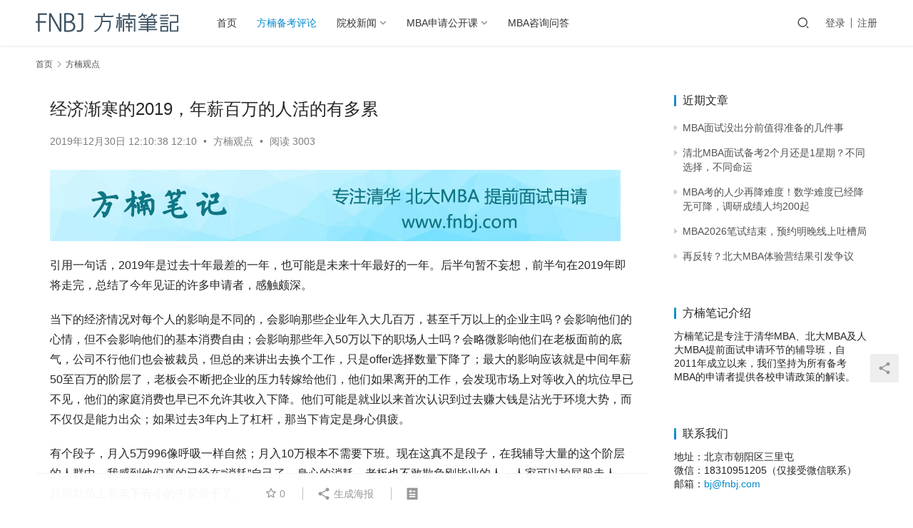

--- FILE ---
content_type: text/html; charset=UTF-8
request_url: https://www.fnbj.com/5324.html
body_size: 43118
content:
<!DOCTYPE html>
<html lang="zh-CN">
<head>
    <meta charset="UTF-8">
    <meta http-equiv="X-UA-Compatible" content="IE=edge,chrome=1">
    <meta name="renderer" content="webkit">
    <meta name="viewport" content="width=device-width,initial-scale=1.0,user-scalable=no,maximum-scale=1,viewport-fit=cover">
    <title>经济渐寒的2019，年薪百万的人活的有多累 | 方楠笔记</title>
    <meta name="description" content="引用一句话，2019年是过去十年最差的一年，也可能是未来十年最好的一年。后半句暂不妄想，前半句在2019年即将走完，总结了今年见证的许多申请者，感触颇深。 当下的经济情况对每个人的影响是不同的，会影响那些企业年入大几百万，甚至千万以上的企业主吗？会影响他们的心情，但不会影响他们的基本消费自由；会影响那些年入50万以下的..." />
<meta property="og:type" content="article" />
<meta property="og:url" content="https://www.fnbj.com/5324.html" />
<meta property="og:site_name" content="方楠笔记" />
<meta property="og:title" content="经济渐寒的2019，年薪百万的人活的有多累" />
<meta property="og:image" content="https://www.fnbj.com/wp-content/uploads/2019/10/p1-300x200.jpg" />
<meta property="og:description" content="引用一句话，2019年是过去十年最差的一年，也可能是未来十年最好的一年。后半句暂不妄想，前半句在2019年即将走完，总结了今年见证的许多申请者，感触颇深。 当下的经济情况对每个人的影响是不同的，会影响那些企业年入大几百万，甚至千万以上的企业主吗？会影响他们的心情，但不会影响他们的基本消费自由；会影响那些年入50万以下的..." />
<link rel="canonical" href="https://www.fnbj.com/5324.html" />
<meta name="applicable-device" content="pc,mobile" />
<meta http-equiv="Cache-Control" content="no-transform" />
<link rel='dns-prefetch' href='//www.fnbj.com' />
<link rel='dns-prefetch' href='//g.alicdn.com' />
<link rel='stylesheet' id='stylesheet-css'  href='//www.fnbj.com/wp-content/uploads/wpcom/style.6.9.2.1674733552.css?ver=6.9.2' type='text/css' media='all' />
<link rel='stylesheet' id='font-awesome-css'  href='https://www.fnbj.com/wp-content/themes/justnews/themer/assets/css/font-awesome.css?ver=6.9.2' type='text/css' media='all' />
<link rel='stylesheet' id='wp-block-library-css'  href='https://www.fnbj.com/wp-includes/css/dist/block-library/style.min.css?ver=5.9.12' type='text/css' media='all' />
<style id='global-styles-inline-css' type='text/css'>
body{--wp--preset--color--black: #000000;--wp--preset--color--cyan-bluish-gray: #abb8c3;--wp--preset--color--white: #ffffff;--wp--preset--color--pale-pink: #f78da7;--wp--preset--color--vivid-red: #cf2e2e;--wp--preset--color--luminous-vivid-orange: #ff6900;--wp--preset--color--luminous-vivid-amber: #fcb900;--wp--preset--color--light-green-cyan: #7bdcb5;--wp--preset--color--vivid-green-cyan: #00d084;--wp--preset--color--pale-cyan-blue: #8ed1fc;--wp--preset--color--vivid-cyan-blue: #0693e3;--wp--preset--color--vivid-purple: #9b51e0;--wp--preset--gradient--vivid-cyan-blue-to-vivid-purple: linear-gradient(135deg,rgba(6,147,227,1) 0%,rgb(155,81,224) 100%);--wp--preset--gradient--light-green-cyan-to-vivid-green-cyan: linear-gradient(135deg,rgb(122,220,180) 0%,rgb(0,208,130) 100%);--wp--preset--gradient--luminous-vivid-amber-to-luminous-vivid-orange: linear-gradient(135deg,rgba(252,185,0,1) 0%,rgba(255,105,0,1) 100%);--wp--preset--gradient--luminous-vivid-orange-to-vivid-red: linear-gradient(135deg,rgba(255,105,0,1) 0%,rgb(207,46,46) 100%);--wp--preset--gradient--very-light-gray-to-cyan-bluish-gray: linear-gradient(135deg,rgb(238,238,238) 0%,rgb(169,184,195) 100%);--wp--preset--gradient--cool-to-warm-spectrum: linear-gradient(135deg,rgb(74,234,220) 0%,rgb(151,120,209) 20%,rgb(207,42,186) 40%,rgb(238,44,130) 60%,rgb(251,105,98) 80%,rgb(254,248,76) 100%);--wp--preset--gradient--blush-light-purple: linear-gradient(135deg,rgb(255,206,236) 0%,rgb(152,150,240) 100%);--wp--preset--gradient--blush-bordeaux: linear-gradient(135deg,rgb(254,205,165) 0%,rgb(254,45,45) 50%,rgb(107,0,62) 100%);--wp--preset--gradient--luminous-dusk: linear-gradient(135deg,rgb(255,203,112) 0%,rgb(199,81,192) 50%,rgb(65,88,208) 100%);--wp--preset--gradient--pale-ocean: linear-gradient(135deg,rgb(255,245,203) 0%,rgb(182,227,212) 50%,rgb(51,167,181) 100%);--wp--preset--gradient--electric-grass: linear-gradient(135deg,rgb(202,248,128) 0%,rgb(113,206,126) 100%);--wp--preset--gradient--midnight: linear-gradient(135deg,rgb(2,3,129) 0%,rgb(40,116,252) 100%);--wp--preset--duotone--dark-grayscale: url('#wp-duotone-dark-grayscale');--wp--preset--duotone--grayscale: url('#wp-duotone-grayscale');--wp--preset--duotone--purple-yellow: url('#wp-duotone-purple-yellow');--wp--preset--duotone--blue-red: url('#wp-duotone-blue-red');--wp--preset--duotone--midnight: url('#wp-duotone-midnight');--wp--preset--duotone--magenta-yellow: url('#wp-duotone-magenta-yellow');--wp--preset--duotone--purple-green: url('#wp-duotone-purple-green');--wp--preset--duotone--blue-orange: url('#wp-duotone-blue-orange');--wp--preset--font-size--small: 13px;--wp--preset--font-size--medium: 20px;--wp--preset--font-size--large: 36px;--wp--preset--font-size--x-large: 42px;}.has-black-color{color: var(--wp--preset--color--black) !important;}.has-cyan-bluish-gray-color{color: var(--wp--preset--color--cyan-bluish-gray) !important;}.has-white-color{color: var(--wp--preset--color--white) !important;}.has-pale-pink-color{color: var(--wp--preset--color--pale-pink) !important;}.has-vivid-red-color{color: var(--wp--preset--color--vivid-red) !important;}.has-luminous-vivid-orange-color{color: var(--wp--preset--color--luminous-vivid-orange) !important;}.has-luminous-vivid-amber-color{color: var(--wp--preset--color--luminous-vivid-amber) !important;}.has-light-green-cyan-color{color: var(--wp--preset--color--light-green-cyan) !important;}.has-vivid-green-cyan-color{color: var(--wp--preset--color--vivid-green-cyan) !important;}.has-pale-cyan-blue-color{color: var(--wp--preset--color--pale-cyan-blue) !important;}.has-vivid-cyan-blue-color{color: var(--wp--preset--color--vivid-cyan-blue) !important;}.has-vivid-purple-color{color: var(--wp--preset--color--vivid-purple) !important;}.has-black-background-color{background-color: var(--wp--preset--color--black) !important;}.has-cyan-bluish-gray-background-color{background-color: var(--wp--preset--color--cyan-bluish-gray) !important;}.has-white-background-color{background-color: var(--wp--preset--color--white) !important;}.has-pale-pink-background-color{background-color: var(--wp--preset--color--pale-pink) !important;}.has-vivid-red-background-color{background-color: var(--wp--preset--color--vivid-red) !important;}.has-luminous-vivid-orange-background-color{background-color: var(--wp--preset--color--luminous-vivid-orange) !important;}.has-luminous-vivid-amber-background-color{background-color: var(--wp--preset--color--luminous-vivid-amber) !important;}.has-light-green-cyan-background-color{background-color: var(--wp--preset--color--light-green-cyan) !important;}.has-vivid-green-cyan-background-color{background-color: var(--wp--preset--color--vivid-green-cyan) !important;}.has-pale-cyan-blue-background-color{background-color: var(--wp--preset--color--pale-cyan-blue) !important;}.has-vivid-cyan-blue-background-color{background-color: var(--wp--preset--color--vivid-cyan-blue) !important;}.has-vivid-purple-background-color{background-color: var(--wp--preset--color--vivid-purple) !important;}.has-black-border-color{border-color: var(--wp--preset--color--black) !important;}.has-cyan-bluish-gray-border-color{border-color: var(--wp--preset--color--cyan-bluish-gray) !important;}.has-white-border-color{border-color: var(--wp--preset--color--white) !important;}.has-pale-pink-border-color{border-color: var(--wp--preset--color--pale-pink) !important;}.has-vivid-red-border-color{border-color: var(--wp--preset--color--vivid-red) !important;}.has-luminous-vivid-orange-border-color{border-color: var(--wp--preset--color--luminous-vivid-orange) !important;}.has-luminous-vivid-amber-border-color{border-color: var(--wp--preset--color--luminous-vivid-amber) !important;}.has-light-green-cyan-border-color{border-color: var(--wp--preset--color--light-green-cyan) !important;}.has-vivid-green-cyan-border-color{border-color: var(--wp--preset--color--vivid-green-cyan) !important;}.has-pale-cyan-blue-border-color{border-color: var(--wp--preset--color--pale-cyan-blue) !important;}.has-vivid-cyan-blue-border-color{border-color: var(--wp--preset--color--vivid-cyan-blue) !important;}.has-vivid-purple-border-color{border-color: var(--wp--preset--color--vivid-purple) !important;}.has-vivid-cyan-blue-to-vivid-purple-gradient-background{background: var(--wp--preset--gradient--vivid-cyan-blue-to-vivid-purple) !important;}.has-light-green-cyan-to-vivid-green-cyan-gradient-background{background: var(--wp--preset--gradient--light-green-cyan-to-vivid-green-cyan) !important;}.has-luminous-vivid-amber-to-luminous-vivid-orange-gradient-background{background: var(--wp--preset--gradient--luminous-vivid-amber-to-luminous-vivid-orange) !important;}.has-luminous-vivid-orange-to-vivid-red-gradient-background{background: var(--wp--preset--gradient--luminous-vivid-orange-to-vivid-red) !important;}.has-very-light-gray-to-cyan-bluish-gray-gradient-background{background: var(--wp--preset--gradient--very-light-gray-to-cyan-bluish-gray) !important;}.has-cool-to-warm-spectrum-gradient-background{background: var(--wp--preset--gradient--cool-to-warm-spectrum) !important;}.has-blush-light-purple-gradient-background{background: var(--wp--preset--gradient--blush-light-purple) !important;}.has-blush-bordeaux-gradient-background{background: var(--wp--preset--gradient--blush-bordeaux) !important;}.has-luminous-dusk-gradient-background{background: var(--wp--preset--gradient--luminous-dusk) !important;}.has-pale-ocean-gradient-background{background: var(--wp--preset--gradient--pale-ocean) !important;}.has-electric-grass-gradient-background{background: var(--wp--preset--gradient--electric-grass) !important;}.has-midnight-gradient-background{background: var(--wp--preset--gradient--midnight) !important;}.has-small-font-size{font-size: var(--wp--preset--font-size--small) !important;}.has-medium-font-size{font-size: var(--wp--preset--font-size--medium) !important;}.has-large-font-size{font-size: var(--wp--preset--font-size--large) !important;}.has-x-large-font-size{font-size: var(--wp--preset--font-size--x-large) !important;}
</style>
<link rel='stylesheet' id='erphpdown.vod.player-css'  href='//g.alicdn.com/de/prismplayer/2.8.2/skins/default/aliplayer-min.css?ver=9.82' type='text/css' media='screen' />
<link rel='stylesheet' id='erphpdown.vod-css'  href='https://www.fnbj.com/wp-content/plugins/erphpdown-addon-video/static/vod.css?ver=9.82' type='text/css' media='screen' />
<link rel='stylesheet' id='erphpdown-css'  href='https://www.fnbj.com/wp-content/plugins/erphpdown/static/erphpdown.css?ver=9.82' type='text/css' media='screen' />
<link rel='stylesheet' id='QAPress-css'  href='https://www.fnbj.com/wp-content/plugins/qapress/css/style.css?ver=4.0.0' type='text/css' media='all' />
<style id='QAPress-inline-css' type='text/css'>
.q-content .topic-tab.current-tab,.q-content .q-load-more{color: #1471CA;}
        .q-content .topic-tab:hover,.q-content .topic-title:hover,.q-content .topic-cat:hover,.q-content .topic-last-reply a:hover,.q-content .q-info a:hover,.q-content .q-answer .as-user a:hover,.q-content .q-answer .as-action a:hover,.q-content .q-answer .as-comment-url:hover,.q-content .q-answer .as-comment-name a.j-del-comment:hover{color:#0D62B3;}
        .q-content .topic-tab.current-tab:after,.q-content .put-top,.q-content .q-pagination .current,.q-mobile-ask a,.q-content .q-answer .as-to-reply,.q-btn-new,.q-content .q-answer .as-submit .btn-submit,.q-content .q-add-header .btn-post{background-color:#1471CA;}
        .q-content .topic-tab.current-tab:hover:after,.q-content .q-pagination a:hover,.q-mobile-ask a:hover,.q-content .q-load-more:hover,.q-content .q-answer .as-to-reply:hover,.q-btn-new:hover,.q-content .q-answer .as-submit .btn-submit:hover,.q-content .q-add-header .btn-post:hover{background-color:#0D62B3;}
        .q-content .q-load-more{border-color: #1471CA;}
        .q-content .q-load-more:hover{border-color: #0D62B3;}
        
</style>
<script type='text/javascript' src='https://www.fnbj.com/wp-content/themes/justnews/themer/assets/js/jquery-3.6.0.min.js?ver=6.9.2' id='jquery-core-js'></script>
<script type='text/javascript' src='https://www.fnbj.com/wp-includes/js/jquery/jquery-migrate.min.js?ver=3.3.2' id='jquery-migrate-js'></script>
<link rel="EditURI" type="application/rsd+xml" title="RSD" href="https://www.fnbj.com/xmlrpc.php?rsd" />
<link rel="wlwmanifest" type="application/wlwmanifest+xml" href="https://www.fnbj.com/wp-includes/wlwmanifest.xml" /> 
	<script>window._ERPHPDOWN = {"uri":"https://www.fnbj.com/wp-content/plugins/erphpdown", "payment": "3", "author": "mobantu"}</script>
<link rel="icon" href="https://www.fnbj.com/wp-content/uploads/2017/11/cropped-logo1-3-32x32.png" sizes="32x32" />
<link rel="icon" href="https://www.fnbj.com/wp-content/uploads/2017/11/cropped-logo1-3-192x192.png" sizes="192x192" />
<link rel="apple-touch-icon" href="https://www.fnbj.com/wp-content/uploads/2017/11/cropped-logo1-3-180x180.png" />
<meta name="msapplication-TileImage" content="https://www.fnbj.com/wp-content/uploads/2017/11/cropped-logo1-3-270x270.png" />
    <!--[if lte IE 9]><script src="https://www.fnbj.com/wp-content/themes/justnews/js/update.js"></script><![endif]-->
</head>
<body class="post-template-default single single-post postid-5324 single-format-standard lang-cn el-boxed">
<header class="header">
    <div class="container clearfix">
        <div class="navbar-header">
            <button type="button" class="navbar-toggle collapsed" data-toggle="collapse" data-target=".navbar-collapse" aria-label="menu">
                <span class="icon-bar icon-bar-1"></span>
                <span class="icon-bar icon-bar-2"></span>
                <span class="icon-bar icon-bar-3"></span>
            </button>
                        <div class="logo">
                <a href="https://www.fnbj.com" rel="home"><img src="https://www.fnbj.com/wp-content/uploads/2019/01/1.png" alt="方楠笔记"></a>
            </div>
        </div>
        <div class="collapse navbar-collapse">
            <nav class="navbar-left primary-menu"><ul id="menu-%e6%96%b0%e8%8f%9c%e5%8d%951" class="nav navbar-nav wpcom-adv-menu"><li class="menu-item"><a href="https://www.fnbj.com/">首页</a></li>
<li class="menu-item current-post-ancestor current-post-parent active"><a href="https://www.fnbj.com/category/fncomment">方楠备考评论</a></li>
<li class="menu-item dropdown"><a href="#" class="dropdown-toggle">院校新闻</a>
<ul class="dropdown-menu menu-item-wrap menu-item-col-5">
	<li class="menu-item"><a href="https://www.fnbj.com/category/beidamba">北大光华MBA</a></li>
	<li class="menu-item"><a href="https://www.fnbj.com/category/qinghuamba">清华经管MBA</a></li>
	<li class="menu-item"><a href="https://www.fnbj.com/category/rendamba">人大商学院MBA</a></li>
	<li class="menu-item"><a href="https://www.fnbj.com/category/pbcsfmba">清华五道口金融学院</a></li>
	<li class="menu-item"><a href="https://www.fnbj.com/category/fudanmba">复旦大学</a></li>
	<li class="menu-item"><a href="https://www.fnbj.com/category/shangjiaomba">上海交通大学</a></li>
	<li class="menu-item"><a href="https://www.fnbj.com/category/ceibsmba">中欧商学院</a></li>
	<li class="menu-item"><a href="https://www.fnbj.com/category/otherschool">其他重点院校</a></li>
	<li class="menu-item"><a href="https://www.fnbj.com/category/mbashare">MBA学员分享</a></li>
	<li class="menu-item"><a href="https://www.fnbj.com/category/internalnews">内部专栏</a></li>
	<li class="menu-item"><a href="https://www.fnbj.com/category/uncategorized">其他</a></li>
</ul>
</li>
<li class="menu-item dropdown"><a href="#" class="dropdown-toggle">MBA申请公开课</a>
<ul class="dropdown-menu menu-item-wrap menu-item-col-2">
	<li class="menu-item"><a href="https://www.fnbj.com/5390.html">公开课汇总介绍</a></li>
	<li class="menu-item"><a href="https://www.fnbj.com/category/mbavideo">公开课详情页</a></li>
</ul>
</li>
<li class="menu-item"><a href="https://www.fnbj.com/wd1">MBA咨询问答</a></li>
</ul></nav>            <div class="navbar-action pull-right">
                <div class="navbar-search-icon j-navbar-search"><i class="wpcom-icon wi"><svg aria-hidden="true"><use xlink:href="#wi-search"></use></svg></i></div>
                                                    <div id="j-user-wrap">
                        <a class="login" href="https://www.fnbj.com/wp2">登录</a>
                        <a class="login register" href="https://www.fnbj.com/wp1">注册</a>
                    </div>
                                                </div>
            <form class="navbar-search" action="https://www.fnbj.com" method="get" role="search">
                <div class="navbar-search-inner">
                    <i class="wpcom-icon wi navbar-search-close"><svg aria-hidden="true"><use xlink:href="#wi-close"></use></svg></i>                    <input type="text" name="s" class="navbar-search-input" autocomplete="off" placeholder="输入关键词搜索..." value="">
                    <button class="navbar-search-btn" type="submit"><i class="wpcom-icon wi"><svg aria-hidden="true"><use xlink:href="#wi-search"></use></svg></i></button>
                </div>
            </form>
        </div><!-- /.navbar-collapse -->
    </div><!-- /.container -->
</header>
<div id="wrap">    <div class="wrap container">
        <ol class="breadcrumb" vocab="https://schema.org/" typeof="BreadcrumbList"><li class="home" property="itemListElement" typeof="ListItem"><a href="https://www.fnbj.com" property="item" typeof="WebPage"><span property="name" class="hide">方楠笔记</span>首页</a><meta property="position" content="1"></li><li property="itemListElement" typeof="ListItem"><i class="wpcom-icon wi"><svg aria-hidden="true"><use xlink:href="#wi-arrow-right-3"></use></svg></i><a href="https://www.fnbj.com/category/fncomment" property="item" typeof="WebPage"><span property="name">方楠观点</span></a><meta property="position" content="2"></li></ol>        <main class="main">
                            <article id="post-5324" class="post-5324 post type-post status-publish format-standard hentry category-fncomment entry">
                    <div class="entry-main">
                                                                        <div class="entry-head">
                            <h1 class="entry-title">经济渐寒的2019，年薪百万的人活的有多累</h1>
                            <div class="entry-info">
                                                                <time class="entry-date published" datetime="2019-12-30T12:10:38+08:00" pubdate>
                                    2019年12月30日 12:10:38 12:10                                </time>
                                <span class="dot">•</span>
                                <a href="https://www.fnbj.com/category/fncomment" rel="category tag">方楠观点</a>                                                                        <span class="dot">•</span>
                                        <span>阅读 3003</span>
                                                                </div>
                        </div>
                        <div class="wpcom_ad_wrap ad_single_1"><a href="#" target="_blank"><img src="https://www.fnbj.com/wp-content/uploads/2020/10/ad3.jpg"></a></div>
                                                <div class="entry-content">
                            
<p>引用一句话，2019年是过去十年最差的一年，也可能是未来十年最好的一年。后半句暂不妄想，前半句在2019年即将走完，总结了今年见证的许多申请者，感触颇深。<br></p>



<p>当下的经济情况对每个人的影响是不同的，会影响那些企业年入大几百万，甚至千万以上的企业主吗？会影响他们的心情，但不会影响他们的基本消费自由；会影响那些年入50万以下的职场人士吗？会略微影响他们在老板面前的底气，公司不行他们也会被裁员，但总的来讲出去换个工作，只是offer选择数量下降了；最大的影响应该就是中间年薪50至百万的阶层了，老板会不断把企业的压力转嫁给他们，他们如果离开的工作，会发现市场上对等收入的坑位早已不见，他们的家庭消费也早已不允许其收入下降。他们可能是就业以来首次认识到过去赚大钱是沾光于环境大势，而不仅仅是能力出众；如果过去3年内上了杠杆，那当下肯定是身心俱疲。</p>



<p>有个段子，月入5万996像呼吸一样自然；月入10万根本不需要下班。现在这真不是段子，在我辅导大量的这个阶层的人群中，我感到他们真的已经在“消耗”自己了，身心的消耗。老板也不敢欺负刚毕业的人，人家可以拍屁股走人，只能欺负上有老下有小的中层骨干了。<br></p>



<p>某A学员，金融背景，“我明天早晨坐飞机去个深圳，晚上回来约你辅导”，嗯，坐飞机跟很多人坐上下班班车一样习惯。一周5飞，两天3个城市，每次其辅导进度缓慢，我都会问一句，请问你现在在地球哪个城市。最惨的是，类似N个学员在这样忙碌的一年后，基本没干出什么项目。</p>



<p>某B学员，互联网背景，老板这个月组织架构调整，安排我干这个，我们按这个思路申请；下个月，公司出点变化，我干这个了；再下个月，升职又调整了&#8230;..有一种收1个人钱干了3个人事的感觉。学校面试时，老师，我的工作最近有如此变化，申请时写的有些过时了&#8230;.&nbsp;</p>



<p>某C学员，创业，“我今天约的临时来不了了，我这边有一个特别急的会，我几日之前一定完成这个模块”：几日后，老师我来了，但是我最近太忙了，我这次来什么都没干&#8230;.</p>



<p>这一年每天微信我的人几点最多？11点多。也许这个时间很多人才有空想点自己的事。申请中的几个月，我经常凌晨2点发一个红包6-8个人收，3点前基本就光了，最差也是56点就领没了。和我一样常年2点没睡的绝不是少数，意外的加班，赶早班的飞机，成了抢红包的常客。我们都在透支自己，区别就在于，多大岁数，身体咋样，还透支的起几年。如果说年入50万是一个高性价比的工作，50万以后每多赚的钱，都意味着更低的时薪性价比，需要累积工作时长去拼出来。为什么都还在坚持？也许因为大家也感受到，再不抓紧，怕明年再拼都拼不出来了。有的人吐槽现在赚几十万已经很累了，我就保住现在就行了。别幻想，第一，比你赚更多钱的人一定忍受了更大的痛苦；第二，你只有忍受更大的压力赚更多的钱，行业和公司下行时，你才能确保稳住现在的位置。</p>



<p>2019年我统计了直接在网站填写评估、且有明确收入记录的人数，其中年薪百万61/972，比例约为6%，年薪超过50万的约30%&nbsp;，比过去2年有所下降。比数据体现出来更可怕的，是大家的预期。眼光放到2017年，那是MBA申请人数最爆发式增长的一年，仿佛在2016后无论是经济预期还是放水的因素，大家的收入都呈现爆发式增长，有些人心态是买证圆梦，有些人是未雨绸缪，无论如何，那个时候管理者对未来普遍乐观，工作上虽然繁忙，但心态积极，敢于为自己投入，备考时信心满满。而今年哪怕是同样的收入，更多的人充满了焦虑，工作都未必保得住哪还有心情备考，坚持本身的难度大于了备考的难度。</p>



<p>很多人问我是不是今年学员报名特别踊跃，经济不好大家都想学习进步，适合年入50万以上的肯定也能再去读什么普通研究生，MBA是很自然的选择。但想学习进步和能学习进步是两个事。今年绝对是靠谱学员比例最低的一年，大家的压力太大了，预期就会变得扭曲和不健康。所谓很多人也不管自己什么背景就坚持自己非清北不去，不是因为清北能带来更多东西，而是觉得自己压力如此之大，其他学校真的没有动力去支撑自己再熬3年周末。也正因为此，相对于2年前，这也是学员成功概率最大，坚持到最后就最可能有收获的一年。</p>



<p>每年我也会沟通多年前辅导过这几年早已毕业的学员，客观的讲大多数人并没有依托MBA实现什么职场大的飞跃，北影一届不会熬出来几个演员，MBA一届同样不会熬出多少企业家。但相对于其他年龄上升的人，他们至少没有明显的滑坡，通过一些人脉、学历带来的机遇，他们扩展了自己的职位可能性，稳住了自己的位置。而他们职场上的竞争对手，随着35+后，下滑趋势更为明显。今年许多企业在搞优化，给人一种35岁以上非高管不配活着的感觉。我们这代人就是这个命，你只能不断的往前冲，才能站到更稳的位置。年轻时我们也不理解，觉得企业无良，现在理解点了，因为过了35岁，我们的身体机能会有一个明显滑坡，你的家庭琐事概率会指数型猛涨，老人孩子轮流大病小情是生活的常态，那是真的心有余而力不足。</p>



<p>我们终究都要面对有一天，我们的收入不再像年轻时这么高，唯一不变的只有房贷和一家老小的开支。今年人大附和八中的小学生选拔（10岁）吸引了2万多孩子，那些40岁后的家长，可能真的只能逼着下一代了。</p>



<p>如果没到35岁，如果还顶得住，2020，继续拼。</p>
                                                        <div class="entry-copyright"><p>原创文章，作者：方楠，如若转载，请注明出处：https://www.fnbj.com/5324.html</p></div>                        </div>

                        <div class="entry-tag"></div>
                        <div class="entry-action">
                            <div class="btn-zan" data-id="5324"><i class="wpcom-icon wi"><svg aria-hidden="true"><use xlink:href="#wi-thumb-up-fill"></use></svg></i> 赞 <span class="entry-action-num">(11)</span></div>

                                                    </div>

                        <div class="entry-bar">
                            <div class="entry-bar-inner clearfix">
                                                                <div class="info text-center">
                                    <div class="info-item meta">
                                                                                    <a class="meta-item j-heart" href="javascript:;" data-id="5324"><i class="wpcom-icon wi"><svg aria-hidden="true"><use xlink:href="#wi-star"></use></svg></i> <span class="data">0</span></a>                                                                                                                    </div>
                                    <div class="info-item share">
                                        <a class="meta-item mobile j-mobile-share" href="javascript:;" data-id="5324" data-qrcode="https://www.fnbj.com/5324.html"><i class="wpcom-icon wi"><svg aria-hidden="true"><use xlink:href="#wi-share"></use></svg></i> 生成海报</a>
                                                                            </div>
                                    <div class="info-item act">
                                        <a href="javascript:;" id="j-reading"><i class="wpcom-icon wi"><svg aria-hidden="true"><use xlink:href="#wi-article"></use></svg></i></a>
                                    </div>
                                </div>
                            </div>
                        </div>
                    </div>

                                            <div class="entry-page">
                                                            <div class="entry-page-prev entry-page-nobg j-lazy" style="background-image: url(https://www.fnbj.com/wp-content/themes/justnews/themer/assets/images/lazy.png);" data-original="">
                                    <a href="https://www.fnbj.com/5322.html" title="MBA方楠笔记 官方介绍" rel="prev">
                                        <span>MBA方楠笔记 官方介绍</span>
                                    </a>
                                    <div class="entry-page-info">
                                        <span class="pull-left"><i class="wpcom-icon wi"><svg aria-hidden="true"><use xlink:href="#wi-arrow-left-double"></use></svg></i> 上一篇</span>
                                        <span class="pull-right">2019年12月30日 01:08:12 01:08</span>
                                    </div>
                                </div>
                                                                                        <div class="entry-page-next entry-page-nobg j-lazy" style="background-image: url(https://www.fnbj.com/wp-content/themes/justnews/themer/assets/images/lazy.png);" data-original="">
                                    <a href="https://www.fnbj.com/5335.html" title="MBA推荐信的准备流程及人选选择" rel="next">
                                        <span>MBA推荐信的准备流程及人选选择</span>
                                    </a>
                                    <div class="entry-page-info">
                                        <span class="pull-right">下一篇 <i class="wpcom-icon wi"><svg aria-hidden="true"><use xlink:href="#wi-arrow-right-double"></use></svg></i></span>
                                        <span class="pull-left">2020年1月6日 17:19:50 17:19</span>
                                    </div>
                                </div>
                                                    </div>
                                        <div class="wpcom_ad_wrap ad_single_2"><a href="https://www.wenjuan.com/s/ENbYNrF/" target="_blank"><img src="https://www.fnbj.com/wp-content/uploads/2020/10/ad4.jpg"></a></div>                                    </article>
                    </main>
                    <aside class="sidebar">
                
		<div id="recent-posts-3" class="widget widget_recent_entries">
		<h3 class="widget-title"><span>近期文章</span></h3>
		<ul>
											<li>
					<a href="https://www.fnbj.com/6733.html">MBA面试没出分前值得准备的几件事</a>
									</li>
											<li>
					<a href="https://www.fnbj.com/6729.html">清北MBA面试备考2个月还是1星期？不同选择，不同命运</a>
									</li>
											<li>
					<a href="https://www.fnbj.com/6723.html">MBA考的人少再降难度！数学难度已经降无可降，调研成绩人均200起</a>
									</li>
											<li>
					<a href="https://www.fnbj.com/6721.html">MBA2026笔试结束，预约明晚线上吐槽局</a>
									</li>
											<li>
					<a href="https://www.fnbj.com/6715.html">再反转？北大MBA体验营结果引发争议</a>
									</li>
					</ul>

		</div><div id="text-16" class="widget widget_text"><h3 class="widget-title"><span>方楠笔记介绍</span></h3>			<div class="textwidget"><p>方楠笔记是专注于清华MBA、北大MBA及人大MBA提前面试申请环节的辅导班，自2011年成立以来，我们坚持为所有备考MBA的申请者提供各校申请政策的解读。</p>
</div>
		</div><div id="text-15" class="widget widget_text"><h3 class="widget-title"><span>联系我们</span></h3>			<div class="textwidget"><div class="wpex-info-widget-address wpex-clr">地址：北京市朝阳区三里屯<br />
微信：18310951205（仅接受微信联系）<br />
邮箱：<a title="bj@fnbj.com" href="mailto:bj@fnbj.com">bj@fnbj.com</a></div>
</div>
		</div><div id="text-9" class="widget widget_text"><h3 class="widget-title"><span>清华北大MBA都在关注的微信平台</span></h3>			<div class="textwidget"><div align="center"><img class="alignnone size-full wp-image-5091" src="https://www.fnbj.com/wp-content/uploads/2019/10/ewm.jpg" alt="" width="100" height="100" /></div>
<div align="center">公众号“MBA提前面试”是目前国内MBA提前面试相关辅导信息浏览量最大、关注度最高的平台</div>
</div>
		</div>            </aside>
            </div>
</div>
<footer class="footer width-footer-bar">
    <div class="container">
        <div class="clearfix">
                        <div class="footer-col footer-col-logo">
                <img src="https://www.fnbj.com/wp-content/uploads/2019/12/logo100.png" alt="方楠笔记">
            </div>
                        <div class="footer-col footer-col-copy">
                <ul class="footer-nav hidden-xs"><li id="menu-item-5214" class="menu-item menu-item-5214"><a href="https://www.zhihu.com/people/FNBJ/activities">知乎主页</a></li>
<li id="menu-item-5215" class="menu-item menu-item-5215"><a href="https://weibo.com/u/2063571521/">微博主页</a></li>
<li id="menu-item-5813" class="menu-item menu-item-5813"><a href="https://live.bilibili.com/22527168">B站直播间</a></li>
<li id="menu-item-5216" class="menu-item menu-item-5216"><a href="http://mba.sem.tsinghua.edu.cn/">清华MBA官网</a></li>
<li id="menu-item-5217" class="menu-item menu-item-5217"><a href="http://www.gsm.pku.edu.cn//mba/index.htm">北大MBA官网</a></li>
<li id="menu-item-5213" class="menu-item menu-item-5213"><a href="http://mba.rmbs.ruc.edu.cn/">人大MBA官网</a></li>
<li id="menu-item-5218" class="menu-item menu-item-5218"><a href="http://fmba.pbcsf.tsinghua.edu.cn/">清华五道口MBA官网</a></li>
</ul>                <div class="copyright">
                    <p><span style="color: #ffffff;">方楠笔记网站MBA相关信息均为原创，任何未经明确书面允许的复制、改编均视为抄袭，我们将保留追究相关法律的权利。<br />
<span style="color: #808080;"><a style="color: #808080;" href="https://beian.miit.gov.cn/">备案号:京ICP备14002851号-9 </a></span></span></p>
                </div>
            </div>
            <div class="footer-col footer-col-sns">
                <div class="footer-sns">
                                                <a class="sns-wx" href="javascript:;" aria-label="icon">
                                <i class="wpcom-icon fa fa-wechat sns-icon"></i>                                <span style="background-image:url(https://www.fnbj.com/wp-content/uploads/2019/10/ewm.jpg);"></span>                            </a>
                                        </div>
            </div>
        </div>
    </div>
</footer>
            <div class="action action-style-0 action-color-0 action-pos-0" style="bottom:20%;">
                                                    <div class="action-item j-share">
                        <i class="wpcom-icon wi action-item-icon"><svg aria-hidden="true"><use xlink:href="#wi-share"></use></svg></i>                                            </div>
                                    <div class="action-item gotop j-top">
                        <i class="wpcom-icon wi action-item-icon"><svg aria-hidden="true"><use xlink:href="#wi-arrow-up-2"></use></svg></i>                                            </div>
                            </div>
                    <div class="footer-bar">
                                    <div class="fb-item">
                        <a >
                            <i class="wpcom-icon fa fa-wechat fb-item-icon"></i>                            <span>微信公众号</span>
                        </a>
                    </div>
                                    <div class="fb-item">
                        <a >
                            <i class="wpcom-icon fa fa-play-circle fb-item-icon"></i>                            <span>公开课</span>
                        </a>
                    </div>
                                    <div class="fb-item">
                        <a href="https://www.wenjuan.com/s/Ynaeqeu/">
                            <i class="wpcom-icon fa fa-wpforms fb-item-icon"></i>                            <span>评估入口</span>
                        </a>
                    </div>
                                    <div class="fb-item">
                        <a >
                            <i class="wpcom-icon fa fa-window-restore fb-item-icon"></i>                            <span>咨询问答</span>
                        </a>
                    </div>
                            </div>
        <script type='text/javascript' id='main-js-extra'>
/* <![CDATA[ */
var _wpcom_js = {"webp":"","ajaxurl":"https:\/\/www.fnbj.com\/wp-admin\/admin-ajax.php","theme_url":"https:\/\/www.fnbj.com\/wp-content\/themes\/justnews","slide_speed":"10000","is_admin":"0","lightbox":"1","post_id":"5324","user_card_height":"356","poster":{"notice":"\u8bf7\u957f\u6309\u4fdd\u5b58\u56fe\u7247\uff0c\u5c06\u5185\u5bb9\u5206\u4eab\u7ed9\u66f4\u591a\u597d\u53cb","generating":"\u6b63\u5728\u751f\u6210\u6d77\u62a5\u56fe\u7247...","failed":"\u6d77\u62a5\u56fe\u7247\u751f\u6210\u5931\u8d25"},"video_height":"482","fixed_sidebar":"1","js_lang":{"page_loaded":"\u5df2\u7ecf\u5230\u5e95\u4e86","no_content":"\u6682\u65e0\u5185\u5bb9","load_failed":"\u52a0\u8f7d\u5931\u8d25\uff0c\u8bf7\u7a0d\u540e\u518d\u8bd5\uff01","login_desc":"\u60a8\u8fd8\u672a\u767b\u5f55\uff0c\u8bf7\u767b\u5f55\u540e\u518d\u8fdb\u884c\u76f8\u5173\u64cd\u4f5c\uff01","login_title":"\u8bf7\u767b\u5f55","login_btn":"\u767b\u5f55","reg_btn":"\u6ce8\u518c","copy_done":"\u590d\u5236\u6210\u529f\uff01","copy_fail":"\u6d4f\u89c8\u5668\u6682\u4e0d\u652f\u6301\u62f7\u8d1d\u529f\u80fd"},"login_url":"https:\/\/www.fnbj.com\/wp2","register_url":"https:\/\/www.fnbj.com\/wp1","errors":{"require":"\u4e0d\u80fd\u4e3a\u7a7a","email":"\u8bf7\u8f93\u5165\u6b63\u786e\u7684\u7535\u5b50\u90ae\u7bb1","pls_enter":"\u8bf7\u8f93\u5165","password":"\u5bc6\u7801\u5fc5\u987b\u4e3a6~32\u4e2a\u5b57\u7b26","passcheck":"\u4e24\u6b21\u5bc6\u7801\u8f93\u5165\u4e0d\u4e00\u81f4","phone":"\u8bf7\u8f93\u5165\u6b63\u786e\u7684\u624b\u673a\u53f7\u7801","terms":"\u8bf7\u9605\u8bfb\u5e76\u540c\u610f\u6761\u6b3e","sms_code":"\u9a8c\u8bc1\u7801\u9519\u8bef","captcha_verify":"\u8bf7\u70b9\u51fb\u6309\u94ae\u8fdb\u884c\u9a8c\u8bc1","captcha_fail":"\u70b9\u51fb\u9a8c\u8bc1\u5931\u8d25\uff0c\u8bf7\u91cd\u8bd5","nonce":"\u968f\u673a\u6570\u6821\u9a8c\u5931\u8d25","req_error":"\u8bf7\u6c42\u5931\u8d25"},"follow_btn":"<i class=\"wpcom-icon wi\"><svg aria-hidden=\"true\"><use xlink:href=\"#wi-add\"><\/use><\/svg><\/i>\u5173\u6ce8","followed_btn":"\u5df2\u5173\u6ce8","user_card":"1"};
/* ]]> */
</script>
<script type='text/javascript' src='https://www.fnbj.com/wp-content/themes/justnews/js/main.js?ver=6.9.2' id='main-js'></script>
<script type='text/javascript' src='https://www.fnbj.com/wp-content/themes/justnews/themer/assets/js/icons-2.6.18.js?ver=6.9.2' id='wpcom-icons-js'></script>
<script type='text/javascript' id='zerospam-js-extra'>
/* <![CDATA[ */
var zerospam = {"key":"x%cGqavwd(ZJWwee63IZlZV$VCmrPWcWqIdAZ2Y02YX2LG2%I51^bGaa#nb)!0NV"};
/* ]]> */
</script>
<script type='text/javascript' src='https://www.fnbj.com/wp-content/plugins/zero-spam/js/zerospam.js?ver=3.1.1' id='zerospam-js'></script>
<script type='text/javascript' src='//g.alicdn.com/de/prismplayer/2.8.2/aliplayer-min.js?ver=9.82' id='erphpdown.vod-js'></script>
<script type='text/javascript' src='https://www.fnbj.com/wp-content/plugins/erphpdown-addon-video/static/aliplayercomponents-1.0.5.min.js?ver=9.82' id='erphpdown.vod.components-js'></script>
<script type='text/javascript' src='https://www.fnbj.com/wp-content/plugins/erphpdown-addon-video/static/vod.js?ver=9.82' id='erphpdown.vod.main-js'></script>
<script type='text/javascript' id='erphpdown-js-extra'>
/* <![CDATA[ */
var erphpdown_ajax_url = "https:\/\/www.fnbj.com\/wp-admin\/admin-ajax.php";
/* ]]> */
</script>
<script type='text/javascript' src='https://www.fnbj.com/wp-content/plugins/erphpdown/static/erphpdown.js?ver=9.82' id='erphpdown-js'></script>
<script type='text/javascript' id='QAPress-js-js-extra'>
/* <![CDATA[ */
var QAPress_js = {"ajaxurl":"https:\/\/www.fnbj.com\/wp-admin\/admin-ajax.php","ajaxloading":"https:\/\/www.fnbj.com\/wp-content\/plugins\/qapress\/images\/loading.gif"};
/* ]]> */
</script>
<script type='text/javascript' src='https://www.fnbj.com/wp-content/plugins/qapress/js/scripts.min.js?ver=4.0.0' id='QAPress-js-js'></script>
<script>
var _hmt = _hmt || [];
(function() {
  var hm = document.createElement("script");
  hm.src = "https://hm.baidu.com/hm.js?f117a87e59c36192c8b7f543ad8fe9a2";
  var s = document.getElementsByTagName("script")[0]; 
  s.parentNode.insertBefore(hm, s);
})();
</script>

<script>
(function(){
    var bp = document.createElement('script');
    var curProtocol = window.location.protocol.split(':')[0];
    if (curProtocol === 'https') {
        bp.src = 'https://zz.bdstatic.com/linksubmit/push.js';
    }
    else {
        bp.src = 'http://push.zhanzhang.baidu.com/push.js';
    }
    var s = document.getElementsByTagName("script")[0];
    s.parentNode.insertBefore(bp, s);
})();
</script>


    <script type="application/ld+json">
        {
            "@context": {
                "@context": {
                    "images": {
                      "@id": "http://schema.org/image",
                      "@type": "@id",
                      "@container": "@list"
                    },
                    "title": "http://schema.org/headline",
                    "description": "http://schema.org/description",
                    "pubDate": "http://schema.org/DateTime"
                }
            },
            "@id": "https://www.fnbj.com/5324.html",
            "title": "经济渐寒的2019，年薪百万的人活的有多累",
            "images": [],
            "description": "引用一句话，2019年是过去十年最差的一年，也可能是未来十年最好的一年。后半句暂不妄想，前半句在2019年即将走完，总结了今年见证的许多申请者，感触颇深。 当下的经济情况对每个人的影响是不同的，会影响那些企业年入大几百万，甚至千万以上的企业...",
            "pubDate": "2019-12-30T12:10:38",
            "upDate": "2019-12-30T12:10:39"
        }
    </script>
                    <script>(function ($) {$(document).ready(function () {setup_share(1);})})(jQuery);</script>
        </body>
</html>

--- FILE ---
content_type: text/css
request_url: https://www.fnbj.com/wp-content/plugins/erphpdown-addon-video/static/vod.css?ver=9.82
body_size: 307
content:
.erphp-vod{background: #000;height: 400px;width: 100%;margin-bottom: 20px;}
.erphp-vod #erphpdown{display: block !important;border:none;color:#fff;padding-top: 7px;margin-bottom: 0;}
.preview-custom{text-align: center;position: relative;transform: translateY(-50%);top: 50%;height: auto !important;}
.prism-player .prism-setting-selector .header{position: relative !important;}
.video-ad-component .video-ad-detail{background: #f43500 !important}
.prism-player .preview-custom-bar a{color:#f43500;}
.preview-vod-component .preview-component-tip{bottom:25px !important;}

--- FILE ---
content_type: text/css
request_url: https://www.fnbj.com/wp-content/plugins/qapress/css/style.css?ver=4.0.0
body_size: 16701
content:
.wpcom-icon{display:inline-block}.wpcom-icon svg,.icon-svg{width:1em;height:1em;vertical-align:-0.15em;fill:currentColor;overflow:hidden}.wp-editor-container{position:relative;border:1px solid #e5e5e5}.wp-editor-container .mce-toolbar-grp{border-bottom:1px solid #e5e5e5}.q-add-form{background:#fff}.q-content{font-size:14px}.q-content a{text-decoration:none;-webkit-box-shadow:none;box-shadow:none}.q-content .pull-left{float:left}.q-content .pull-right{float:right}.q-content .form-control{height:34px;padding:6px 12px;background-color:#fff;background-image:none;border:1px solid #ccc;border-radius:4px;-webkit-transition:border-color .15s ease-in-out,-webkit-box-shadow .15s ease-in-out;transition:border-color .15s ease-in-out,-webkit-box-shadow .15s ease-in-out;transition:border-color .15s ease-in-out,box-shadow .15s ease-in-out;transition:border-color .15s ease-in-out,box-shadow .15s ease-in-out,-webkit-box-shadow .15s ease-in-out;outline:0;-webkit-box-sizing:border-box;box-sizing:border-box}.q-content .q-header{position:relative;height:54px;border-bottom:1px solid #efefef}@media (max-width: 767px){.q-content .q-header{height:auto}}.q-content .topic-header{height:auto;border:0}@media (max-width: 767px){.q-content .topic-header{padding:15px}}.q-content .topic-header .put-top{margin-top:3px}.q-content .topic-tab{display:inline-block;margin:0 20px 0 0;color:#606266;font-size:14px;line-height:52px}.q-content .topic-tab.current-tab{position:relative;color:#4285f4;font-weight:500}.q-content .topic-tab.current-tab:after{position:absolute;left:0;bottom:-2px;width:100%;height:2px;background:#4285f4;content:''}.q-content .topic-tab:hover{color:#3380ff}.q-content .q-topic-wrap a{text-decoration:none}.q-content .q-topic-item{display:-webkit-box;display:-ms-flexbox;display:flex;padding:20px 0;text-align:left;border-bottom:1px solid #EFEFEF;overflow:hidden;table-layout:fixed;-webkit-box-sizing:border-box;box-sizing:border-box}.q-content .user-avatar{float:none;width:50px;vertical-align:middle;-ms-flex-negative:0;flex-shrink:0}.q-content .user-avatar img{width:50px !important;height:50px !important;border-radius:50% !important}.q-content .topic-content{width:100%;padding-left:20px}.q-content .q-topic-empty{display:block;padding:80px 0;text-align:center}.q-content .q-topic-empty svg{width:auto;height:120px}.q-content .q-topic-empty-text{margin:15px 0 0;font-size:14px;color:#999;text-indent:0}.q-content .put-top{display:inline-block;background:#4285f4;padding:2px 6px;margin-right:3px;margin-top:2px;border-radius:3px;color:#fff;font-size:12px;line-height:14px;vertical-align:top}@media (max-width: 767px){.q-content .put-top{display:none}}.q-content .topic-title{display:block;width:calc(100% - 70px);margin-bottom:15px;font-size:16px;line-height:22px;color:#333;overflow:hidden;white-space:nowrap;text-overflow:ellipsis}.q-content .topic-title:hover{color:#3380ff;text-decoration:none}.q-content .topic-meta{font-size:12px;color:#999;line-height:14px}.q-content .topic-cat{margin-right:10px;color:inherit}.q-content .topic-cat:hover{color:#3380ff}.q-content .topic-cat:hover:after{color:#999 !important}.q-content .topic-cat:after{margin-left:10px;content:'|';opacity:.6}.q-content .topic-last-reply{margin-left:10px}@media (max-width: 767px){.q-content .topic-last-reply{display:none}}.q-content .topic-last-reply a{color:inherit}.q-content .topic-last-reply a:hover{color:#3380ff}.q-content .topic-last-reply:before{margin-right:10px;content:'|';opacity:.6}.q-content .reply-count{display:inline-block;float:right}.q-content .reply-count span{margin-left:15px;vertical-align:top}.q-content .reply-count .wi{margin-right:3px;font-size:14px;vertical-align:top}.q-content .q-title{position:static;margin:0 !important;display:inline;font-size:20px !important;line-height:1.2 !important;vertical-align:middle}.q-content .q-info{margin-top:20px;font-size:12px;color:#999}.q-content .q-info span{margin-right:10px}.q-content .q-info a{color:#999}.q-content .q-info a:hover{color:#3380ff}.q-content .qa-manage a{margin:0 3px}.q-content .q-entry{position:relative;width:100% !important;padding:30px 0;font-size:14px;color:#333;line-height:1.7;border-radius:0;-webkit-box-sizing:border-box;box-sizing:border-box}@media (max-width: 767px){.q-content .q-entry{padding:10px}}.q-content .q-entry p{text-indent:0}.q-content .q-answer{margin-top:20px;padding:0 0 30px !important}@media (max-width: 767px){.q-content .q-answer{padding:20px 0 10px !important}}.q-content .q-answer .as-list{position:relative;padding:0;margin:0 0 40px;list-style:none}.q-content .q-answer .as-list>li{margin:0 !important;padding-left:0 !important;list-style:none !important}.q-content .q-answer .as-list>li:before,.q-content .q-answer .as-list>li:after{display:none}.q-content .q-answer .as-item{position:relative;padding:30px 0;border-bottom:1px solid #efefef;list-style:none !important}.q-content .q-answer .as-item:hover .as-reply{display:block}.q-content .q-answer .as-item-none{padding:80px 30px;text-align:center;color:#999}.q-content .q-answer .as-item-none svg{height:120px;width:auto}.q-content .q-answer .as-item-none p{margin:15px 0;text-indent:0}.q-content .q-answer .as-title{padding:22px 0;line-height:22px;color:#333;border:0;border-bottom:1px solid #eee}.q-content .q-answer .as-title h3{display:inline-block;margin:0;padding:0;border:0;font-size:18px;font-weight:600;line-height:22px;background:none}.q-content .q-answer .as-title h3:before,.q-content .q-answer .as-title h3:after{display:none}.q-content .q-answer .as-title span{display:inline-block;margin-left:20px;color:#999;font-size:14px;vertical-align:top}.q-content .q-answer .as-title span:before{margin-right:20px;content:'|'}.q-content .q-answer .as-to-reply{float:right;margin-top:-2px;padding:7px 15px;font-size:12px;line-height:14px;color:#fff;background:#4285f4;border-radius:3px}.q-content .q-answer .as-to-reply:hover{text-decoration:none;background:#3380ff}.q-content .q-answer .as-to-reply .wi{font-size:14px;margin-right:3px;vertical-align:top}.q-content .q-answer .as-head{margin-bottom:30px;position:relative}.q-content .q-answer .as-avatar{display:inline-block;width:48px;margin-right:15px;vertical-align:top}.q-content .q-answer .as-avatar img{width:48px;height:48px;border-radius:50%;vertical-align:top}.q-content .q-answer .as-user{width:calc(100% - 68px);display:inline-block;vertical-align:top;font-size:16px;color:#333;line-height:22px;overflow:hidden}.q-content .q-answer .as-user a{color:inherit;font-weight:500}.q-content .q-answer .as-user a:hover{color:#3380ff}.q-content .q-answer .as-desc{max-width:100%;margin-top:4px;font-size:14px;color:#999;line-height:22px;white-space:nowrap;text-overflow:ellipsis;overflow:hidden}.q-content .q-answer .as-reply{display:none;position:absolute;right:0;top:0}.q-content .q-answer .as-reply a{display:block;font-size:12px;line-height:22px;color:#606266;font-weight:normal}.q-content .q-answer .as-reply a .wi{font-size:14px;margin-right:3px;vertical-align:top}.q-content .q-answer .as-content{padding:0;margin-bottom:30px;float:none !important;width:100% !important;font-size:14px}.q-content .q-answer .as-content p{text-indent:0}.q-content .q-answer .as-action{color:#999;font-size:12px;line-height:16px}.q-content .q-answer .as-action span{margin-right:15px}.q-content .q-answer .as-action a{color:#999}.q-content .q-answer .as-action a:hover{color:#4285f4;text-decoration:none}.q-content .q-answer .as-reply-count{float:right;margin-right:0 !important}.q-content .q-answer .as-login-notice{padding:20px 0;margin-bottom:20px;background:#fcf8e3;color:#8a6d3b;text-align:center;opacity:.6}.q-content .q-answer .as-form-title{margin:0 0 20px;padding:0;font-size:16px;color:#333;font-weight:600;border:0}.q-content .q-answer .as-form-title:before,.q-content .q-answer .as-form-title:after{display:none}.q-content .q-answer .as-submit{margin:10px 0 0}@media (max-width: 767px){.q-content .q-answer .as-submit .pull-right{float:none !important}}.q-content .q-answer .as-submit .btn-submit{display:inline-block;height:auto;margin:0 auto;padding:7px 20px !important;font-size:14px;font-weight:500;text-align:center;color:#fff !important;line-height:1;background:#4285f4;border-radius:3px;text-decoration:none;border:0;outline:0;cursor:pointer}@media (max-width: 767px){.q-content .q-answer .as-submit .btn-submit{display:block;width:100%}}.q-content .q-answer .as-comments-box,.q-content .q-answer .as-comments{position:relative;font-size:0;padding:20px;margin-top:20px;background:#F8F8F8;border-radius:4px}.q-content .q-answer .as-comments-box:after,.q-content .q-answer .as-comments:after{position:absolute;left:40px;top:-14px;z-index:2;width:0;height:0;line-height:0;font-size:0;border:7px solid transparent;border-bottom:8px solid #F8F8F8;content:''}.q-content .q-answer .as-comments-input{float:left;width:88%;font-size:14px;line-height:1;height:38px;padding:11px 15px;-webkit-box-shadow:none;box-shadow:none;border-radius:2px;border:0;background:#fff;-webkit-box-sizing:border-box;box-sizing:border-box;border:1px solid #f3f3f3}@media (max-width: 767px){.q-content .q-answer .as-comments-input{width:100%}}.q-content .q-answer .as-comments-input:focus{-webkit-box-shadow:none;box-shadow:none}.q-content .q-answer .as-comments-submit{float:right;width:10%;padding:5px 10px;margin-top:5px;font-size:14px;line-height:18px;text-align:center;border:0;color:#fff;background:#4285f4;border-radius:3px;outline:0;height:auto;cursor:pointer}@media (max-width: 767px){.q-content .q-answer .as-comments-submit{width:100%;margin-top:5px}}.q-content .q-answer .as-comments-submit:hover,.q-content .q-answer .as-comments-submit:active,.q-content .q-answer .as-comments-submit:focus{background:#3380ff}.q-content .q-answer .as-comments:after{left:auto;right:20px}.q-content .q-answer .as-comments-list{padding:0 !important;margin:0;font-size:14px;list-style:none !important}.q-content .q-answer .as-comments-item{position:relative;padding-bottom:15px;margin-bottom:15px;list-style:none !important}.q-content .q-answer .as-comments-item:last-child{border-bottom:0;margin-bottom:0;padding-bottom:0}.q-content .q-answer .as-comments-none{margin:0;padding:20px 0;text-align:center;color:#999;line-height:16px;list-style:none}.q-content .q-answer .as-comment-name{margin-bottom:15px;font-size:12px;color:#999;line-height:16px}.q-content .q-answer .as-comment-name span{margin-left:10px}.q-content .q-answer .as-comment-name a.j-del-comment{color:#999}.q-content .q-answer .as-comment-name a.j-del-comment:hover{color:#3380ff}.q-content .q-answer .as-comment-url{font-size:14px;color:#333;line-height:16px;font-weight:500;vertical-align:top}.q-content .q-answer .as-comment-url:hover{color:#3380ff}.q-content .q-answer .as-comment-content{font-size:12px;color:#606266}.q-content .q-answer .as-comment-content p{margin-bottom:10px;text-indent:0}.q-content .q-answer .as-comment-content p:last-child{margin-bottom:0}@media (max-width: 767px){.q-content #question-form{position:relative;padding-bottom:60px}}.q-content .q-add-header{position:static;padding:30px;background:#fff;overflow:hidden}@media (max-width: 767px){.q-content .q-add-header{padding:15px}}.q-content .q-add-header .btn-post{display:block;width:100%;height:auto;margin:0 auto;padding:10px 25px;font-size:14px;text-align:center;color:#fff;line-height:1;background:#4285f4;border-radius:3px;text-decoration:none;border:0;outline:0}.q-content .q-add-header .btn-post:hover{background:#3380ff}.q-content .q-add-header .btn-post .fa{vertical-align:bottom}@media (max-width: 767px){.q-content .q-add-header .btn-post{width:100%}}.q-content .q-add-title{float:left;width:58%}@media (max-width: 767px){.q-content .q-add-title{float:none;width:100%;margin-bottom:10px}}.q-content .q-add-cat{float:left;width:27%}@media (max-width: 767px){.q-content .q-add-cat{float:none;width:100%}}.q-content .q-add-btn{float:left;width:15%}@media (max-width: 767px){.q-content .q-add-btn{position:absolute;bottom:15px;float:none;left:10px;right:10px;width:auto}}.q-content .q-add-label{float:left;width:50px;line-height:34px;font-size:16px;color:#333}.q-content .q-add-input{padding-left:55px;padding-right:10px}.q-content .q-add-input input,.q-content .q-add-input select{height:34px;width:100%;padding:5px 10px;line-height:24px;outline:0;-webkit-box-sizing:border-box;box-sizing:border-box;background:#fff;border-radius:3px;border:1px solid #e5e5e5}.q-content .q-add-main{padding:0 30px 30px}@media (max-width: 767px){.q-content .q-add-main{padding:0 15px 15px}}.q-content div.mce-toolbar-grp>div{padding:0 3px}.q-content .as-form textarea,.q-content .q-add-main textarea{display:none}.q-content .as-form .mce-flow-layout,.q-content .q-add-main .mce-flow-layout{padding:1px 3px}.q-content .as-form .mce-panel,.q-content .q-add-main .mce-panel{background:#f9f9f9}.q-content .as-form .mce-btn,.q-content .q-add-main .mce-btn{background:#f9f9f9}.q-content .as-form .mce-panel.mce-tinymce,.q-content .q-add-main .mce-panel.mce-tinymce{border:0 !important}.q-content .as-form .mce-edit-area,.q-content .q-add-main .mce-edit-area{border-top:0 !important}.q-content .as-form .mce-btn button,.q-content .q-add-main .mce-btn button{color:#888}.q-content .as-form .mce-ico,.q-content .q-add-main .mce-ico{font-size:16px;color:#888}@media (max-width: 767px){.q-content .as-form .mce-edit-area iframe,.q-content .q-add-main .mce-edit-area iframe{min-height:80px}}.q-content .as-form .mce-ico{font-size:16px}.q-content .q-load-wrap{position:relative;margin-top:-10px;margin-bottom:30px;text-align:center}.q-content .q-load-more{display:inline-block;margin:0 auto;padding:10px 50px;line-height:1;font-size:14px;text-align:center;color:#4285f4;border:1px solid #4285f4;border-radius:3px;cursor:pointer}.q-content .q-load-more:hover{color:#fff;border:1px solid #3380ff;background:#3380ff;text-decoration:none}.q-content .q-load-more.disabled{opacity:.6}.q-content .notice-bg{position:absolute;z-index:100;top:0;left:0;width:100%;height:100%;background:rgba(0,0,0,0.01)}.q-content .notice-wrap{position:absolute;z-index:101;width:100%;left:0;top:46px;text-align:center}.q-content .notice-inner{display:inline-block;padding:10px 15px;line-height:1.2;color:#cd6e00;background:#ffedc8;border-radius:3px}.q-content .notice-inner.notice-1{color:#388202;background:#e1ffe3}.q-content .notice-loading{display:inline-block;width:16px;height:16px;vertical-align:middle}.q-content .as-list>#notice .notice-wrap{top:auto;bottom:10px}.q-content .as-item>#notice .notice-wrap{top:auto;bottom:25px}.q-content .q-pagination{display:block;text-align:center;margin-top:20px}.q-content .q-pagination a,.q-content .q-pagination span{display:inline-block;padding:7px 8px;margin-left:5px;margin-bottom:5px;color:#999;line-height:1;background-color:#f2f2f2;-webkit-box-shadow:inset 0 -1px 0 0 rgba(0,0,0,0.05);box-shadow:inset 0 -1px 0 0 rgba(0,0,0,0.05);border-radius:2px;overflow:hidden;-webkit-transition:all 200ms ease-in-out;transition:all 200ms ease-in-out;vertical-align:top}@media (max-width: 767px){.q-content .q-pagination a,.q-content .q-pagination span{display:none}}@media (max-width: 767px){.q-content .q-pagination .prev,.q-content .q-pagination .next{padding:10px;display:inline-block;margin:0 10px;width:40%}}.q-content .q-pagination .current{color:#fff;background:#4285f4}.q-content .q-pagination a:hover{color:#fff !important;background:#3380ff;cursor:pointer;text-decoration:none}.widget_qapress_new{padding:0 !important;background:none !important;margin-bottom:20px}.q-btn-new{display:block;margin:0 auto;padding:12px 20px !important;font-size:14px;text-align:center;color:#fff !important;line-height:16px;background:#4285f4;border-radius:4px;text-decoration:none;border:0;outline:0}.q-btn-new:hover{background:#3380ff;text-decoration:none}.widget_qapress_related .q-related{padding:0;margin:0}.widget_qapress_related .q-related .q-related-item{padding:15px 0;margin:0;border-bottom:1px solid #efefef}.widget_qapress_related .q-related .q-related-item:last-child{border-bottom:0}.widget_qapress_related .q-related .q-related-item:before{display:none}.widget_qapress_related .q-related-title{display:block;margin-bottom:10px;font-size:14px;color:#333;line-height:20px}.widget_qapress_related .q-related-meta{font-size:12px;color:#999;line-height:14px}.widget_qapress_related .q-related-comments{float:right}.widget_qapress_related .q-related-comments .wi{margin-right:3px;font-size:14px;vertical-align:top}@media (max-width: 991px){.q-header-tab{padding-right:50px}}.q-mobile-ask{display:none}@media (max-width: 991px){.q-mobile-ask{display:block;position:absolute;right:10px;top:12px}}.q-mobile-ask a{display:block;width:30px;height:30px;font-size:18px;line-height:30px;text-align:center;color:#fff !important;background:#4285f4;border-radius:50%}.q-mobile-ask a img{display:inline-block !important;width:14px;height:auto;margin:-1px 0 0;vertical-align:middle !important}.q-mobile-ask a:hover{color:#fff;background:#3380ff}.wpcom-profile-main .q-profile-list .q-topic-item{padding-left:0;padding-right:5px}


--- FILE ---
content_type: application/javascript
request_url: https://www.fnbj.com/wp-content/plugins/erphpdown-addon-video/static/vod.js?ver=9.82
body_size: 3519
content:
jQuery(function($){

	if(jQuery('.erphp-vod').length){
		jQuery('.erphp-vod').each(function(){
			jQuery(this).height(jQuery(this).width()*9/16);
		});
	}

	$(".erphp-aliyun-vod").each(function(){
		$(this).css({"height":$(this).width()*9/16});
		var id = $(this).attr("id"),
			vid = $(this).data("id"),
			pid = $(this).data("pid"),
			cover = $(this).data("cover"),
			auto = $(this).data("auto"),
			format = $(this).data("format"),
			hls = 0;
		$.post(erphpdown_ajax_url, {action:'epd_vod',pid:pid,vid:vid}, function(rsp){
			if(hls){
				var reg = new RegExp('\/',"g");
				rsp=rsp.replace(reg,'/');
				json=rsp.split('ERPHP');
				var source=json[0],
					playauth="",
					p=JSON.parse(json[1]);
				vid="";
			}else{
				var source="",
					playauth=rsp.split('ERPHP')[0];
				playauth=$.trim(playauth);
				if(playauth != "" && typeof(playauth) != "undefined" && playauth != null){
					var json=rsp.split('ERPHP')[1];
					var p=JSON.parse(json);
				}else{
					alert("视频播放错误，请稍后重试！");
				}	
			}
			if(p['ads']>0){				
				if(p['adurl']!=""){
					if(p['ads'] == '1'){
						if(p['typ'] == 'video'){
							var adData="";
						}else{
							var adData= [{
							 	name: 'PauseADComponent',
							 	type: AliPlayerComponent.PauseADComponent,
							 	args: [p['adurl'], p['jmp'],p['adt']]
							}];
						}
						
					}else{
						if(p['typ'] == 'video'){
							var adData= [{
							 	name: 'VideoADComponent',
							 	type: AliPlayerComponent.VideoADComponent,
							 	args: [p['adurl'], p['jmp'], videoAdClose,'终身会员关闭广告']
							}];
						}else{
							var adData= [{
							 	name: 'StartADComponent',
							 	type: AliPlayerComponent.StartADComponent,
							 	args: [p['adurl'], p['jmp'],p['adt']]
							}, {
							 	name: 'PauseADComponent',
							 	type: AliPlayerComponent.PauseADComponent,
							 	args: [p['adurl'], p['jmp'],p['adt']]
							}];	
						}
						
					}		
				}else{
					var adData="";
				}
			}else{
				var adData="";
			}
			if(p['pvt']>0){
				pvData=[{
					name: 'PreviewVodComponent',
					type:  AliPlayerComponent.PreviewVodComponent,
					args: [p['pvt'],'#endPreviewTemplate',p['tips']]
				}];
			}else{
				pvData="";
			}
			var components="";
			if(adData==""&&pvData!=""){components=pvData;}
			else if(adData!=""&&pvData==""){components=adData;}
			else if(adData!=""&&pvData!=""){components=adData.concat(pvData);}

			function videoAdClose(videoAd){
				videoAd.pauseVideoAd();
			    var result = confirm('确定关闭广告吗？');
			    if (result) {
			      videoAd.closeVideoAd();
			    } else {
			      videoAd.playVideoAd();
			    }
			    //window.open("https://www.mobantu.com");
			    return false;
			}

			var player = new Aliplayer({
		        id: id,
		        width: '100%',
		        format: format,
		        autoplay: auto,
		        source : source,
		        vid : vid,
		        playauth : playauth,
		        rePlay: false,
				playsinline: true,
				preload: true,
				useH5Prism: true,
				components:components,
		        cover: cover,
		        skinLayout: [{ "name": "bigPlayButton","align": "cc"},{"name": "H5Loading","align": "cc"},{"name": "tooltip","align": "blabs","x": 0,"y": 56},{"name": "controlBar","align": "blabs","x": 0,"y": 0,"children": [{"name": "progress","align": "blabs","x": 0,"y": 44},{"name": "playButton","align": "tl","x": 15,"y": 12},{"name": "timeDisplay","align": "tl","x": 10,"y": 7},{"name": "fullScreenButton","align": "tr","x": 10,"y": 12},{"name": "setting","align": "tr","x": 15,"y": 12},{"name": "volume","align": "tr","x": 5,"y": 10}]}]
		    },function(player){
		        
		    });
		});
	});

});